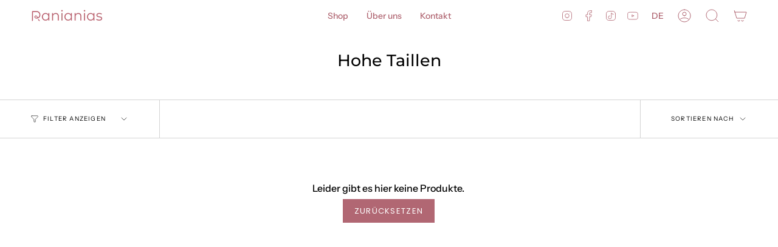

--- FILE ---
content_type: text/css
request_url: https://www.ranianias.ch/cdn/shop/t/7/assets/font-settings.css?v=28802141225459458091759334288
body_size: 518
content:
@font-face{font-family:Montserrat;font-weight:500;font-style:normal;font-display:swap;src:url(//www.ranianias.ch/cdn/fonts/montserrat/montserrat_n5.07ef3781d9c78c8b93c98419da7ad4fbeebb6635.woff2?h1=cmFuaWFuaWFzLmNvbQ&h2=cmFuaWFuaWFzLmNo&h3=cmFuaWFuaWFzLmFjY291bnQubXlzaG9waWZ5LmNvbQ&hmac=9a9f6a8e751325be237e6c36062a82d0d287c268d3d549f6b596917a85995bc8) format("woff2"),url(//www.ranianias.ch/cdn/fonts/montserrat/montserrat_n5.adf9b4bd8b0e4f55a0b203cdd84512667e0d5e4d.woff?h1=cmFuaWFuaWFzLmNvbQ&h2=cmFuaWFuaWFzLmNo&h3=cmFuaWFuaWFzLmFjY291bnQubXlzaG9waWZ5LmNvbQ&hmac=6aad1c2e114c08d589a1fae5b01924b6d2ad6464ebaee70e1396e5d1fc8fb5ab) format("woff")}@font-face{font-family:Instrument Sans;font-weight:400;font-style:normal;font-display:swap;src:url(//www.ranianias.ch/cdn/fonts/instrument_sans/instrumentsans_n4.db86542ae5e1596dbdb28c279ae6c2086c4c5bfa.woff2?h1=cmFuaWFuaWFzLmNvbQ&h2=cmFuaWFuaWFzLmNo&h3=cmFuaWFuaWFzLmFjY291bnQubXlzaG9waWZ5LmNvbQ&hmac=8f7334c4ab8f134df947bb1ca4fdcdeee6d5168d89abca8bf1863fb8329fc428) format("woff2"),url(//www.ranianias.ch/cdn/fonts/instrument_sans/instrumentsans_n4.510f1b081e58d08c30978f465518799851ef6d8b.woff?h1=cmFuaWFuaWFzLmNvbQ&h2=cmFuaWFuaWFzLmNo&h3=cmFuaWFuaWFzLmFjY291bnQubXlzaG9waWZ5LmNvbQ&hmac=737aba84729bb91dd33f0d831405876c080eadfe7fd3ea601b73086454053a78) format("woff")}@font-face{font-family:Poppins;font-weight:400;font-style:normal;font-display:swap;src:url(//www.ranianias.ch/cdn/fonts/poppins/poppins_n4.0ba78fa5af9b0e1a374041b3ceaadf0a43b41362.woff2?h1=cmFuaWFuaWFzLmNvbQ&h2=cmFuaWFuaWFzLmNo&h3=cmFuaWFuaWFzLmFjY291bnQubXlzaG9waWZ5LmNvbQ&hmac=80be644fe9dd213e0304eb26475431d6cf1618cc7646fb49a25142f67fde41ec) format("woff2"),url(//www.ranianias.ch/cdn/fonts/poppins/poppins_n4.214741a72ff2596839fc9760ee7a770386cf16ca.woff?h1=cmFuaWFuaWFzLmNvbQ&h2=cmFuaWFuaWFzLmNo&h3=cmFuaWFuaWFzLmFjY291bnQubXlzaG9waWZ5LmNvbQ&hmac=12f1ff623e84ca9f6eb57f5d6de50bc157d17984cda9e006890d08b0f459e3c5) format("woff")}@font-face{font-family:Montserrat;font-weight:600;font-style:normal;font-display:swap;src:url(//www.ranianias.ch/cdn/fonts/montserrat/montserrat_n6.1326b3e84230700ef15b3a29fb520639977513e0.woff2?h1=cmFuaWFuaWFzLmNvbQ&h2=cmFuaWFuaWFzLmNo&h3=cmFuaWFuaWFzLmFjY291bnQubXlzaG9waWZ5LmNvbQ&hmac=e911b983a2a7fe39ea468ca55af11ab7753451d95734105741b101427f4bdd50) format("woff2"),url(//www.ranianias.ch/cdn/fonts/montserrat/montserrat_n6.652f051080eb14192330daceed8cd53dfdc5ead9.woff?h1=cmFuaWFuaWFzLmNvbQ&h2=cmFuaWFuaWFzLmNo&h3=cmFuaWFuaWFzLmFjY291bnQubXlzaG9waWZ5LmNvbQ&hmac=24b0a8aa08fce55525b64e0373c22d97665dac20384219747c533f35fab7f2e3) format("woff")}@font-face{font-family:Instrument Sans;font-weight:500;font-style:normal;font-display:swap;src:url(//www.ranianias.ch/cdn/fonts/instrument_sans/instrumentsans_n5.1ce463e1cc056566f977610764d93d4704464858.woff2?h1=cmFuaWFuaWFzLmNvbQ&h2=cmFuaWFuaWFzLmNo&h3=cmFuaWFuaWFzLmFjY291bnQubXlzaG9waWZ5LmNvbQ&hmac=546781d923a60427096a738019b1a81eee7b555a70c8ef0e3b0c5bd981c976ed) format("woff2"),url(//www.ranianias.ch/cdn/fonts/instrument_sans/instrumentsans_n5.9079eb7bba230c9d8d8d3a7d101aa9d9f40b6d14.woff?h1=cmFuaWFuaWFzLmNvbQ&h2=cmFuaWFuaWFzLmNo&h3=cmFuaWFuaWFzLmFjY291bnQubXlzaG9waWZ5LmNvbQ&hmac=451ffffb68106d239151bdf196b97edc1640b078776a6a366be33539891cb8f2) format("woff")}@font-face{font-family:Instrument Sans;font-weight:400;font-style:italic;font-display:swap;src:url(//www.ranianias.ch/cdn/fonts/instrument_sans/instrumentsans_i4.028d3c3cd8d085648c808ceb20cd2fd1eb3560e5.woff2?h1=cmFuaWFuaWFzLmNvbQ&h2=cmFuaWFuaWFzLmNo&h3=cmFuaWFuaWFzLmFjY291bnQubXlzaG9waWZ5LmNvbQ&hmac=f744343e6c09a94f571ce5bbbca01a84c6768e3bed0b80e9eee3f137bf9ddf03) format("woff2"),url(//www.ranianias.ch/cdn/fonts/instrument_sans/instrumentsans_i4.7e90d82df8dee29a99237cd19cc529d2206706a2.woff?h1=cmFuaWFuaWFzLmNvbQ&h2=cmFuaWFuaWFzLmNo&h3=cmFuaWFuaWFzLmFjY291bnQubXlzaG9waWZ5LmNvbQ&hmac=74f166787c4abd2e3001eeea196f626468fd6fb7d6b9426a0ceed20243dc0d84) format("woff")}@font-face{font-family:Instrument Sans;font-weight:500;font-style:italic;font-display:swap;src:url(//www.ranianias.ch/cdn/fonts/instrument_sans/instrumentsans_i5.d2033775d4997e4dcd0d47ebdd5234b5c14e3f53.woff2?h1=cmFuaWFuaWFzLmNvbQ&h2=cmFuaWFuaWFzLmNo&h3=cmFuaWFuaWFzLmFjY291bnQubXlzaG9waWZ5LmNvbQ&hmac=ae099dd51986d50dea3523d4983340da30b16f0472b872875187992ba0bec913) format("woff2"),url(//www.ranianias.ch/cdn/fonts/instrument_sans/instrumentsans_i5.8e3cfa86b65acf809ce72bc4f9b58f185ef6b8c7.woff?h1=cmFuaWFuaWFzLmNvbQ&h2=cmFuaWFuaWFzLmNo&h3=cmFuaWFuaWFzLmFjY291bnQubXlzaG9waWZ5LmNvbQ&hmac=3d68da468a2ba988fd598f00b1732d81c5e0689d1d173ef56f9d230b34ad6a8b) format("woff")}
/*# sourceMappingURL=/cdn/shop/t/7/assets/font-settings.css.map?v=28802141225459458091759334288 */
